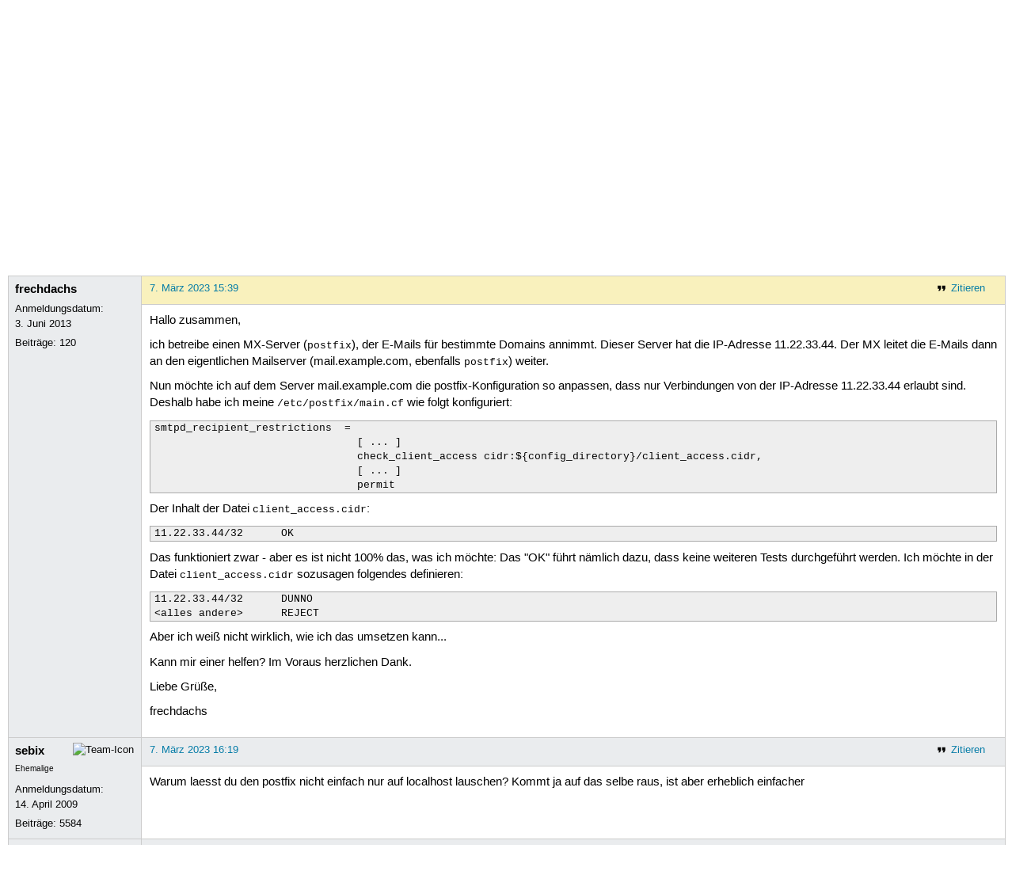

--- FILE ---
content_type: text/html; charset=utf-8
request_url: https://forum.ubuntuusers.de/topic/postfix-frage-zu-check-client-access/
body_size: 4579
content:





<!DOCTYPE html>
<html lang="de-de"
      >
  <head>
    <meta http-equiv="Content-Type" content="text/html; charset=utf-8">
    <meta name="viewport" content="width=device-width, initial-scale=1.0">

    <title>
      
  
  
    
  
    
  
    
  
    
  

  postfix: Frage zu &#34;check_client_access&#34; › Serverdienste und Dateifreigaben im Netzwerk › Fortgeschrittene Themen › Forum › ubuntuusers.de

    </title>
    
      
      
      
        <link rel="stylesheet"  href="https://static-cdn.ubuntu-de.org/style/main.css?v=1.52.4">
      
        <link rel="stylesheet"  href="https://static-cdn.ubuntu-de.org/style/markup.css?v=1.52.4">
      
        <link rel="stylesheet"  href="https://static-cdn.ubuntu-de.org/style/forum.css?v=1.52.4">
      
        <link rel="stylesheet"  href="https://static-cdn.ubuntu-de.org/style/highlight.css?v=1.52.4">
      

      <link rel="stylesheet"  href="https://static-cdn.ubuntu-de.org/style/print.css?v=1.52.4" media="print">

      

      <link rel="stylesheet"  href="https://media-cdn.ubuntu-de.org/linkmap/linkmap-a9afd4e6ceecdf59278365d77ddeab91.css">

      
        <link rel="alternate" href="https://forum.ubuntuusers.de/feeds/topic/postfix-frage-zu-check-client-access/title/20/" title="postfix: Frage zu &#34;check_client_access&#34; - Überschriften" type="application/atom+xml">
      
        <link rel="alternate" href="https://forum.ubuntuusers.de/feeds/topic/postfix-frage-zu-check-client-access/short/20/" title="postfix: Frage zu &#34;check_client_access&#34; - Einleitung" type="application/atom+xml">
      
        <link rel="alternate" href="https://forum.ubuntuusers.de/feeds/topic/postfix-frage-zu-check-client-access/full/20/" title="postfix: Frage zu &#34;check_client_access&#34; - Komplett" type="application/atom+xml">
      
      <link rel="shortcut icon" href="https://static-cdn.ubuntu-de.org/img/favicon.ico">
      <meta name="theme-color" content="#2b2929">

      
          

          
      

    
  </head>
  <body>
  <nav class="navi_global">
    <a href="#main" class="skip-link">Zum Hauptinhalt springen</a>
    <a href="#sidebar" class="skip-link">Zur Seitenleiste springen</a>

    <a href="https://www.centron.de/" class="sponsor_link" target="_blank">
      hosted by <img src="https://static-cdn.ubuntu-de.org/img/Centron_Logo_white.svg" alt="centron">
    </a>
    <a href="https://verein.ubuntu-de.org/">
      <img src="https://static-cdn.ubuntu-de.org/img/ubuntu-logo-set-web-svg/SVG_small_use/ubuntu_white_hex_su-ubuntu_Deutschland_eV-no_font.svg"
           alt="ubuntu Deutschland e.V. Logo">
    </a>

      <ul>
        <li>
          <noscript>
            <strong class="nojs error">Bitte aktiviere JavaScript!</strong>
          </noscript>
        </li>
        
          <li>
            <a href="https://ubuntuusers.de/login/?next=https%3A%2F%2Fforum.ubuntuusers.de%2Ftopic%2Fpostfix-frage-zu-check-client-access%2F" id="login_link">
              Anmelden
            </a>
          </li>
          <li>
            <a href="https://ubuntuusers.de/register/">
              Registrieren
            </a>
          </li>
        
      </ul>
  </nav>

    <header class="header">
      <h1><a href="/"><span>ubuntuusers.de</span></a></h1>
      <ul class="tabbar">
        
          <li class="portal" >
            <a href="https://ubuntuusers.de/">Portal</a>
          </li>
        
          <li class="forum" aria-current="page">
            <a href="https://forum.ubuntuusers.de/">Forum</a>
          </li>
        
          <li class="wiki" >
            <a href="https://wiki.ubuntuusers.de/">Wiki</a>
          </li>
        
          <li class="ikhaya" >
            <a href="https://ikhaya.ubuntuusers.de/">Ikhaya</a>
          </li>
        
          <li class="planet" >
            <a href="https://planet.ubuntuusers.de/">Planet</a>
          </li>
        
        <li class="community">
          <a href="https://wiki.ubuntuusers.de/Mitmachen/">Mitmachen</a>
        </li>
      </ul>
    </header>

        

        
        <form method="GET" action="https://duckduckgo.com/" class="search" name="searchsys" data-active-app="forum">
          <div>
            <input type="text" size="40" name="keyword" class="search_query">
            <input type="hidden" name="q">

            
            <input type="hidden" name="kam" value="osm">
            <input type="hidden" name="kj" value="F4AA90">
            <input type="hidden" name="ka" value="Ubuntu">

            <input type="submit" value="Suche" class="search_submit">

            <a href="https://wiki.ubuntuusers.de/Suchfunktion/">via DuckDuckGo</a>
          </div>
        </form>

        
  <div class="dropdown">
    <ul class="dropdown">
      <li>
        <span>Filter</span>
      </li>
      <li>
        <ul>
            <li>
              <a href="https://forum.ubuntuusers.de/newposts/">Neue Beiträge</a>
              <a href="https://forum.ubuntuusers.de/newposts/serverdienste/" class="limited">nur hier</a>
            </li>
            <li>
              <a href="https://forum.ubuntuusers.de/unanswered/">Unbeantwortete Themen</a>
              <a href="https://forum.ubuntuusers.de/unanswered/serverdienste/" class="limited">nur hier</a>
            </li>
            <li>
              <a href="https://forum.ubuntuusers.de/unsolved/">Ungelöste Themen</a>
              <a href="https://forum.ubuntuusers.de/unsolved/serverdienste/" class="limited">nur hier</a>
            </li>
            <li>
              <a href="https://forum.ubuntuusers.de/last24/">24 Stunden</a>
              <a href="https://forum.ubuntuusers.de/last24/serverdienste/" class="limited">nur hier</a>
            </li>
            <li>
              <a href="https://forum.ubuntuusers.de/last12/">12 Stunden</a>
              <a href="https://forum.ubuntuusers.de/last12/serverdienste/" class="limited">nur hier</a>
            </li>
            <li>
              <a href="https://forum.ubuntuusers.de/last6/">6 Stunden</a>
              <a href="https://forum.ubuntuusers.de/last6/serverdienste/" class="limited">nur hier</a>
            </li>
          
        </ul>
      </li>
    </ul>
  </div>

  <div class="pathbar_extension">
    
    
  </div>


      <nav aria-label="Brotkrumennavigation oben" class="breadcrumb -top">
        
          <ol>
            
              <li><a 
                     href="https://forum.ubuntuusers.de/">Forum</a></li>
            
              <li><a 
                     href="https://forum.ubuntuusers.de/category/fortgeschritten/">Fortgeschrittene Themen</a></li>
            
              <li><a 
                     href="https://forum.ubuntuusers.de/forum/serverdienste/">Serverdienste und Dateifreigaben im Netzwerk</a></li>
            
              <li><a aria-current="location"
                     href="https://forum.ubuntuusers.de/topic/postfix-frage-zu-check-client-access/">postfix: Frage zu &#34;check_client_access&#34;</a></li>
            
          </ol>
        
      </nav>

        
        
        

        

        <main id="main"
              class="content">
          

          

          
  <div class="topic_box">
    <h2>postfix: Frage zu &#34;check_client_access&#34;</h2>
    <div class="topic_box_content">
      <div class="pagination pagination_right"><span class="disabled prev">« Vorherige</span><span class="pageselect active">1</span><span class="disabled next">Nächste »</span>
</div>
      <strong>Status:</strong>
      <span class="status_solved">
        Gelöst
      </span>
      <span class="linklist">|</span>
      <span class="ubuntu_version">
        <strong>Ubuntu-Version:</strong>
        Server 22.04 (Jammy Jellyfish)
      </span>
      <br>
      
  <span class="linklist">
      <a href="https://forum.ubuntuusers.de/topic/postfix-frage-zu-check-client-access/reply/" class="action action_reply">Antworten</a> |
    
  </span>

    </div>
  </div>

  <table class="topic">
    <tbody>
        <tr id="post-9366096">
          <td class="author">
            <p class="username">
              <a href="https://ubuntuusers.de/user/frechdachs/">frechdachs</a>
              
            </p>
            <p>Anmeldungsdatum:<br>3. Juni 2013</p>
            <p class="posts">Beiträge: <a href="https://forum.ubuntuusers.de/author/frechdachs/" rel="nofollow">120</a></p>
          </td>
          <td class="post">
            <div class="postinfo">
              <div class="linklist">
                  <a href="https://forum.ubuntuusers.de/post/9366096/quote/"
                     class="action action_quote">Zitieren</a>
              </div>
              <a href="https://forum.ubuntuusers.de/post/9366096/" title="Permalink zu diesem Beitrag">
                7. März 2023 15:39
                
              </a>
            </div>
            
            
            <div class="text">
              <p>Hallo zusammen,</p><p>ich betreibe einen MX-Server (<code class="notranslate">postfix</code>), der E-Mails für bestimmte Domains annimmt. Dieser Server hat die IP-Adresse 11.22.33.44.
Der MX leitet die E-Mails dann an den eigentlichen Mailserver (mail.example.com, ebenfalls <code class="notranslate">postfix</code>) weiter.</p><p>Nun möchte ich auf dem Server mail.example.com die postfix-Konfiguration so anpassen, dass nur Verbindungen von der IP-Adresse 11.22.33.44 erlaubt sind.
Deshalb habe ich meine <code class="notranslate">/etc/postfix/main.cf</code> wie folgt konfiguriert:</p><pre class="notranslate">smtpd_recipient_restrictions  =
                                [ ... ]
                                check_client_access cidr:${config_directory}/client_access.cidr,
                                [ ... ]
                                permit</pre><p>Der Inhalt der Datei <code class="notranslate">client_access.cidr</code>:</p><pre class="notranslate">11.22.33.44/32      OK</pre><p>Das funktioniert zwar - aber es ist nicht 100% das, was ich möchte: Das &quot;OK&quot; führt nämlich dazu, dass keine weiteren Tests durchgeführt werden.
Ich möchte in der Datei <code class="notranslate">client_access.cidr</code> sozusagen folgendes definieren:</p><pre class="notranslate">11.22.33.44/32      DUNNO
&lt;alles andere&gt;      REJECT</pre><p>Aber ich weiß nicht wirklich, wie ich das umsetzen kann...</p><p>Kann mir einer helfen?
Im Voraus herzlichen Dank.</p><p>Liebe Grüße,</p><p>frechdachs</p>
            </div>
          </td>
        </tr>
        <tr id="post-9366099">
          <td class="author">
            <p class="username">
              <a href="https://ubuntuusers.de/user/sebix/">sebix</a>
              
                <img class="teamicon" src="https://media-cdn.ubuntu-de.org/portal/team_icons/team_Ehemalige.png"
                     alt="Team-Icon">
              
            </p>
              <div class="member_title">Ehemalige</div>
            <p>Anmeldungsdatum:<br>14. April 2009</p>
            <p class="posts">Beiträge: <a href="https://forum.ubuntuusers.de/author/sebix/" rel="nofollow">5584</a></p>
          </td>
          <td class="post">
            <div class="postinfo">
              <div class="linklist">
                  <a href="https://forum.ubuntuusers.de/post/9366099/quote/"
                     class="action action_quote">Zitieren</a>
              </div>
              <a href="https://forum.ubuntuusers.de/post/9366099/" title="Permalink zu diesem Beitrag">
                7. März 2023 16:19
                
              </a>
            </div>
            
            
            <div class="text">
              <p>Warum laesst du den postfix nicht einfach nur auf localhost lauschen? Kommt ja auf das selbe raus, ist aber erheblich einfacher</p>
            </div>
          </td>
        </tr>
        <tr id="post-9366101">
          <td class="author">
            <p class="username">
              <a href="https://ubuntuusers.de/user/frechdachs/">frechdachs</a>
              
            </p>
              <div class="member_title">(Themenstarter)</div>
            <p>Anmeldungsdatum:<br>3. Juni 2013</p>
            <p class="posts">Beiträge: <a href="https://forum.ubuntuusers.de/author/frechdachs/" rel="nofollow">120</a></p>
          </td>
          <td class="post">
            <div class="postinfo">
              <div class="linklist">
                  <a href="https://forum.ubuntuusers.de/post/9366101/quote/"
                     class="action action_quote">Zitieren</a>
              </div>
              <a href="https://forum.ubuntuusers.de/post/9366101/" title="Permalink zu diesem Beitrag">
                7. März 2023 16:27
                
              </a>
            </div>
            
            
            <div class="text">
              <p><a href="https://ubuntuusers.de/user/sebix/" class="crosslink user">sebix</a> <a href="https://forum.ubuntuusers.de/post/9366099/" class="crosslink post">schrieb</a>:</p><blockquote><p>Warum laesst du den postfix nicht einfach nur auf localhost lauschen? Kommt ja auf das selbe raus, ist aber erheblich einfacher</p></blockquote><p>
Weil der Server <code class="notranslate">mail.example.com</code> auch für den E-Mail-Versand verwendet wird.
Die User liefern E-Mails auf den submission-Port (587) ein.</p><p>Liebe Grüße</p>
            </div>
          </td>
        </tr>
        <tr id="post-9366105">
          <td class="author">
            <p class="username">
              <a href="https://ubuntuusers.de/user/sebix/">sebix</a>
              
                <img class="teamicon" src="https://media-cdn.ubuntu-de.org/portal/team_icons/team_Ehemalige.png"
                     alt="Team-Icon">
              
            </p>
              <div class="member_title">Ehemalige</div>
            <p>Anmeldungsdatum:<br>14. April 2009</p>
            <p class="posts">Beiträge: <a href="https://forum.ubuntuusers.de/author/sebix/" rel="nofollow">5584</a></p>
          </td>
          <td class="post">
            <div class="postinfo">
              <div class="linklist">
                  <a href="https://forum.ubuntuusers.de/post/9366105/quote/"
                     class="action action_quote">Zitieren</a>
              </div>
              <a href="https://forum.ubuntuusers.de/post/9366105/" title="Permalink zu diesem Beitrag">
                7. März 2023 17:12
                
              </a>
            </div>
            
            
            <div class="text">
              <p>Dann kannst du smtp auf localhost lauschen lassen und submission am public interfaces. Also in der <code class="notranslate">master.cf</code> statt <code class="notranslate">stmp</code> zB den service <code class="notranslate">127.0.0.1:smtp</code> (oder <code class="notranslate">::1:smtp</code>) verwenden.</p>
            </div>
          </td>
        </tr>
        <tr id="post-9366120">
          <td class="author">
            <p class="username">
              <a href="https://ubuntuusers.de/user/frechdachs/">frechdachs</a>
              
            </p>
              <div class="member_title">(Themenstarter)</div>
            <p>Anmeldungsdatum:<br>3. Juni 2013</p>
            <p class="posts">Beiträge: <a href="https://forum.ubuntuusers.de/author/frechdachs/" rel="nofollow">120</a></p>
          </td>
          <td class="post">
            <div class="postinfo">
              <div class="linklist">
                  <a href="https://forum.ubuntuusers.de/post/9366120/quote/"
                     class="action action_quote">Zitieren</a>
              </div>
              <a href="https://forum.ubuntuusers.de/post/9366120/" title="Permalink zu diesem Beitrag">
                7. März 2023 18:29
                
              </a>
            </div>
            
            
            <div class="text">
              <p><a href="https://ubuntuusers.de/user/sebix/" class="crosslink user">sebix</a> <a href="https://forum.ubuntuusers.de/post/9366105/" class="crosslink post">schrieb</a>:</p><blockquote><p>Dann kannst du smtp auf localhost lauschen lassen und submission am public interfaces. Also in der <code class="notranslate">master.cf</code> statt <code class="notranslate">stmp</code> zB den service <code class="notranslate">127.0.0.1:smtp</code> (oder <code class="notranslate">::1:smtp</code>) verwenden.</p></blockquote><p>
OK - das ist eine Idee.</p><p>Allerdings ist es in meinem Fall so, dass der MX-Server (<code class="notranslate">mx.example.com</code>) und der Server <code class="notranslate">mail.example.com</code> in zwei verschiedenen LXC-Containern laufen. Jeder dieser Container hat eine öffentliche IPv4-Adresse.
Deshalb kann ich den smtpd nicht auf localhost lauschen lassen.</p><p>Hast Du vielleicht einen Tipp, wie man es via <code class="notranslate">check_client_access</code> umsetzen kann?</p><p>Grüße,</p><p>frechdachs</p>
            </div>
          </td>
        </tr>
        <tr id="post-9366189">
          <td class="author">
            <p class="username">
              <a href="https://ubuntuusers.de/user/frechdachs/">frechdachs</a>
              
            </p>
              <div class="member_title">(Themenstarter)</div>
            <p>Anmeldungsdatum:<br>3. Juni 2013</p>
            <p class="posts">Beiträge: <a href="https://forum.ubuntuusers.de/author/frechdachs/" rel="nofollow">120</a></p>
          </td>
          <td class="post">
            <div class="postinfo">
              <div class="linklist">
                  <a href="https://forum.ubuntuusers.de/post/9366189/quote/"
                     class="action action_quote">Zitieren</a>
              </div>
              <a href="https://forum.ubuntuusers.de/post/9366189/" title="Permalink zu diesem Beitrag">
                8. März 2023 08:39
                
              </a>
            </div>
            
            
            <div class="text">
              <p>Hallo zusammen,</p><p>ich habe das Problem gelöst, indem ich die Prüfung in die smtpd_<strong>client</strong>_restrictions aufgenommen habe:</p><pre class="notranslate">smtpd_client_restrictions =
                             [ ... ]
                             check_client_access cidr:${config_directory}/client_access.cidr,
                             # Und hier ist Schluss:
                             reject</pre><p>Der Inhalt der Datei client_access.cidr:</p><pre class="notranslate">11.22.33.44/32      OK</pre><p>Das funktioniert: Bei der Einlieferung einer E-Mail werden zuerst die smtpd_client_restrictions durchlaufen:</p><p>a) Wenn der einliefernde Client die IP-Adresse 11.22.33.44 hat, dann kommt es zu einem &quot;OK&quot; und die client_restrictions sind beendet. Die postfix-Software führt dann noch die anderen restrictions durch (helo, sender, recipient).</p><p>b) Wenn der einliefernde Client eine andere IP-Adresse als 11.22.33.44 hat, dann sorgt das &quot;reject&quot; in den client_restrictions dafür, dass die Anfrage abgelehnt wird.</p><p>Auf diese Art und Weise konnte das Problem gelöst werden. Ich bin im ersten Moment nicht darauf gekommen, weil ich normalerweise alle Tests in die smtpd_recipient_restrictions aufnehme.</p><p>Vielen Dank für Deine Unterstützung.</p><p>Liebe Grüße</p>
            </div>
          </td>
        </tr>
    </tbody>
  </table>

  <div class="topic_box">
    <div class="topic_box_content">
      <div class="pagination pagination_right"><span class="disabled prev">« Vorherige</span><span class="pageselect active">1</span><span class="disabled next">Nächste »</span>
</div>
      
  <span class="linklist">
      <a href="https://forum.ubuntuusers.de/topic/postfix-frage-zu-check-client-access/reply/" class="action action_reply">Antworten</a> |
    
  </span>

    </div>
  </div>
  <div class="pathbar">
    <div class="pagination pagination_right">
      <a href="https://forum.ubuntuusers.de/topic/postfix-frage-zu-check-client-access/previous/"
         rel="nofollow" class="prev">« Vorheriges Thema</a>
      <a href="https://forum.ubuntuusers.de/topic/postfix-frage-zu-check-client-access/next/"
         rel="nofollow" class="next">Nächstes Thema »</a>
    </div>
  </div>

        </main>

    <nav aria-label="Brotkrumennavigation unten" class="breadcrumb -bottom">
      
          <ol>
            
              <li><a 
                     href="https://forum.ubuntuusers.de/">Forum</a></li>
            
              <li><a 
                     href="https://forum.ubuntuusers.de/category/fortgeschritten/">Fortgeschrittene Themen</a></li>
            
              <li><a 
                     href="https://forum.ubuntuusers.de/forum/serverdienste/">Serverdienste und Dateifreigaben im Netzwerk</a></li>
            
              <li><a aria-current="location"
                     href="https://forum.ubuntuusers.de/topic/postfix-frage-zu-check-client-access/">postfix: Frage zu &#34;check_client_access&#34;</a></li>
            
          </ol>
        
    </nav>

    <footer class="footer">
      <ul>
        <li class="poweredby">
          Powered by <a href="https://ubuntuusers.de/inyoka/">Inyoka</a>
          
          <br>
          
          Inyoka 1.52.4
          
          
        </li>
        <li class="license">
          🄯   2004 – 2026 ubuntuusers.de • Einige Rechte vorbehalten<br>
          <a href="https://ubuntuusers.de/lizenz/" rel="cc:morePermissions">Lizenz</a> •
          <a href="https://ubuntuusers.de/kontakt/">Kontakt</a> •
          <a href="https://ubuntuusers.de/datenschutz/">Datenschutz</a> •
          <a href="https://ubuntuusers.de/impressum/">Impressum</a> •
          <a href="https://ubuntuusers.statuspage.io">Serverstatus</a>
        </li>
        <li class="housing">
          <span title="Unterbringung und Netzanbindung eines Servers">Serverhosting</span> gespendet von<br>
          <a class="housing-anexia" href="https://www.anexia.at/managed-hosting/"><img src="https://static-cdn.ubuntu-de.org/img/anexia_logo.png" alt="anexia"></a>
          <a href="https://www.centron.de/"><img src="https://static-cdn.ubuntu-de.org/img/Centron_Logo_white.svg" alt="centron"></a>
        </li>
      </ul>
    </footer>

    <script>
    /*<![CDATA[*/
      var
        $STATIC_URL = "https://static-cdn.ubuntu-de.org/",
        $MEDIA_URL = "https://media-cdn.ubuntu-de.org/",
        $BASE_DOMAIN_NAME = "ubuntuusers.de",
        $CURRENT_USER = null,
        $IS_LOGGED_IN = false;
    /*]]>*/
    </script>

   <script src="https://static-cdn.ubuntu-de.org/js/jquery.min.js?v=1.52.4"></script>
   
       <script src="https://static-cdn.ubuntu-de.org/js/classy.js?v=1.52.4"></script>
   
       <script src="https://static-cdn.ubuntu-de.org/js/jquery.extensions.js?v=1.52.4"></script>
   
       <script src="https://static-cdn.ubuntu-de.org/js/overall.js?v=1.52.4"></script>
   
       <script src="https://static-cdn.ubuntu-de.org/js/forum.js?v=1.52.4"></script>
   

   
   
  </body>
</html>